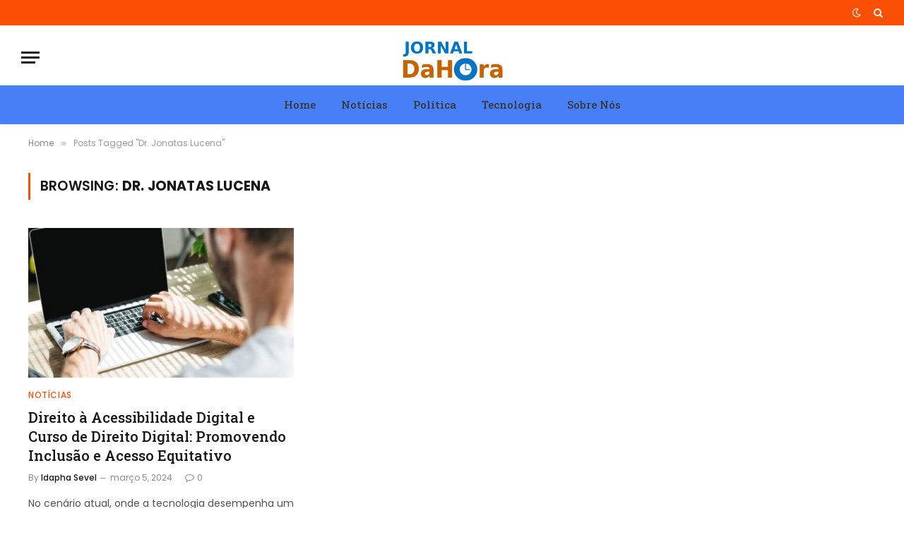

--- FILE ---
content_type: text/html; charset=UTF-8
request_url: https://jornaldahora.com.br/tag/dr-jonatas-lucena
body_size: 11244
content:
<!DOCTYPE html>
<html lang="pt-BR" prefix="og: https://ogp.me/ns#" class="s-light site-s-light">

<head>

	<meta charset="UTF-8" />
	<meta name="viewport" content="width=device-width, initial-scale=1" />
	
<!-- Otimização dos mecanismos de pesquisa pelo Rank Math PRO - https://rankmath.com/ -->
<title>Dr. Jonatas Lucena - Jornal da Hora</title><link rel="preload" as="font" href="https://jornaldahora.com.br/wp-content/themes/smart-mag/css/icons/fonts/ts-icons.woff2?v3.2" type="font/woff2" crossorigin="anonymous" />
<meta name="robots" content="follow, noindex"/>
<meta property="og:locale" content="pt_BR" />
<meta property="og:type" content="article" />
<meta property="og:title" content="Dr. Jonatas Lucena - Jornal da Hora" />
<meta property="og:url" content="https://jornaldahora.com.br/tag/dr-jonatas-lucena" />
<meta property="og:site_name" content="Jornal da Hora" />
<meta property="og:image" content="https://jornaldahora.com.br/wp-content/uploads/2023/06/image-2.png" />
<meta property="og:image:secure_url" content="https://jornaldahora.com.br/wp-content/uploads/2023/06/image-2.png" />
<meta property="og:image:width" content="518" />
<meta property="og:image:height" content="222" />
<meta property="og:image:type" content="image/png" />
<meta name="twitter:card" content="summary_large_image" />
<meta name="twitter:title" content="Dr. Jonatas Lucena - Jornal da Hora" />
<meta name="twitter:image" content="https://jornaldahora.com.br/wp-content/uploads/2023/06/image-2.png" />
<script type="application/ld+json" class="rank-math-schema-pro">{"@context":"https://schema.org","@graph":[{"@type":"Person","@id":"https://jornaldahora.com.br/#person","name":"Jornal da Hora","image":{"@type":"ImageObject","@id":"https://jornaldahora.com.br/#logo","url":"https://jornaldahora.com.br/wp-content/uploads/2023/06/image-2.png","contentUrl":"https://jornaldahora.com.br/wp-content/uploads/2023/06/image-2.png","caption":"Jornal da Hora","inLanguage":"pt-BR","width":"518","height":"222"}},{"@type":"WebSite","@id":"https://jornaldahora.com.br/#website","url":"https://jornaldahora.com.br","name":"Jornal da Hora","alternateName":"Jornal da Hora","publisher":{"@id":"https://jornaldahora.com.br/#person"},"inLanguage":"pt-BR"},{"@type":"CollectionPage","@id":"https://jornaldahora.com.br/tag/dr-jonatas-lucena#webpage","url":"https://jornaldahora.com.br/tag/dr-jonatas-lucena","name":"Dr. Jonatas Lucena - Jornal da Hora","isPartOf":{"@id":"https://jornaldahora.com.br/#website"},"inLanguage":"pt-BR"}]}</script>
<!-- /Plugin de SEO Rank Math para WordPress -->

<link rel='dns-prefetch' href='//fonts.googleapis.com' />
<link rel="alternate" type="application/rss+xml" title="Feed para Jornal da Hora &raquo;" href="https://jornaldahora.com.br/feed" />
<link rel="alternate" type="application/rss+xml" title="Feed de comentários para Jornal da Hora &raquo;" href="https://jornaldahora.com.br/comments/feed" />
<link rel="alternate" type="application/rss+xml" title="Feed de tag para Jornal da Hora &raquo; Dr. Jonatas Lucena" href="https://jornaldahora.com.br/tag/dr-jonatas-lucena/feed" />
<style id='wp-img-auto-sizes-contain-inline-css' type='text/css'>
img:is([sizes=auto i],[sizes^="auto," i]){contain-intrinsic-size:3000px 1500px}
/*# sourceURL=wp-img-auto-sizes-contain-inline-css */
</style>
<link rel='stylesheet' id='dashicons-css' href='https://jornaldahora.com.br/wp-includes/css/dashicons.min.css?ver=6.9' type='text/css' media='all' />
<link rel='stylesheet' id='post-views-counter-frontend-css' href='https://jornaldahora.com.br/wp-content/plugins/post-views-counter/css/frontend.min.css?ver=1.5.5' type='text/css' media='all' />
<style id='wp-emoji-styles-inline-css' type='text/css'>

	img.wp-smiley, img.emoji {
		display: inline !important;
		border: none !important;
		box-shadow: none !important;
		height: 1em !important;
		width: 1em !important;
		margin: 0 0.07em !important;
		vertical-align: -0.1em !important;
		background: none !important;
		padding: 0 !important;
	}
/*# sourceURL=wp-emoji-styles-inline-css */
</style>
<link rel='stylesheet' id='wp-block-library-css' href='https://jornaldahora.com.br/wp-includes/css/dist/block-library/style.min.css?ver=6.9' type='text/css' media='all' />
<style id='wp-block-paragraph-inline-css' type='text/css'>
.is-small-text{font-size:.875em}.is-regular-text{font-size:1em}.is-large-text{font-size:2.25em}.is-larger-text{font-size:3em}.has-drop-cap:not(:focus):first-letter{float:left;font-size:8.4em;font-style:normal;font-weight:100;line-height:.68;margin:.05em .1em 0 0;text-transform:uppercase}body.rtl .has-drop-cap:not(:focus):first-letter{float:none;margin-left:.1em}p.has-drop-cap.has-background{overflow:hidden}:root :where(p.has-background){padding:1.25em 2.375em}:where(p.has-text-color:not(.has-link-color)) a{color:inherit}p.has-text-align-left[style*="writing-mode:vertical-lr"],p.has-text-align-right[style*="writing-mode:vertical-rl"]{rotate:180deg}
/*# sourceURL=https://jornaldahora.com.br/wp-includes/blocks/paragraph/style.min.css */
</style>
<style id='global-styles-inline-css' type='text/css'>
:root{--wp--preset--aspect-ratio--square: 1;--wp--preset--aspect-ratio--4-3: 4/3;--wp--preset--aspect-ratio--3-4: 3/4;--wp--preset--aspect-ratio--3-2: 3/2;--wp--preset--aspect-ratio--2-3: 2/3;--wp--preset--aspect-ratio--16-9: 16/9;--wp--preset--aspect-ratio--9-16: 9/16;--wp--preset--color--black: #000000;--wp--preset--color--cyan-bluish-gray: #abb8c3;--wp--preset--color--white: #ffffff;--wp--preset--color--pale-pink: #f78da7;--wp--preset--color--vivid-red: #cf2e2e;--wp--preset--color--luminous-vivid-orange: #ff6900;--wp--preset--color--luminous-vivid-amber: #fcb900;--wp--preset--color--light-green-cyan: #7bdcb5;--wp--preset--color--vivid-green-cyan: #00d084;--wp--preset--color--pale-cyan-blue: #8ed1fc;--wp--preset--color--vivid-cyan-blue: #0693e3;--wp--preset--color--vivid-purple: #9b51e0;--wp--preset--gradient--vivid-cyan-blue-to-vivid-purple: linear-gradient(135deg,rgb(6,147,227) 0%,rgb(155,81,224) 100%);--wp--preset--gradient--light-green-cyan-to-vivid-green-cyan: linear-gradient(135deg,rgb(122,220,180) 0%,rgb(0,208,130) 100%);--wp--preset--gradient--luminous-vivid-amber-to-luminous-vivid-orange: linear-gradient(135deg,rgb(252,185,0) 0%,rgb(255,105,0) 100%);--wp--preset--gradient--luminous-vivid-orange-to-vivid-red: linear-gradient(135deg,rgb(255,105,0) 0%,rgb(207,46,46) 100%);--wp--preset--gradient--very-light-gray-to-cyan-bluish-gray: linear-gradient(135deg,rgb(238,238,238) 0%,rgb(169,184,195) 100%);--wp--preset--gradient--cool-to-warm-spectrum: linear-gradient(135deg,rgb(74,234,220) 0%,rgb(151,120,209) 20%,rgb(207,42,186) 40%,rgb(238,44,130) 60%,rgb(251,105,98) 80%,rgb(254,248,76) 100%);--wp--preset--gradient--blush-light-purple: linear-gradient(135deg,rgb(255,206,236) 0%,rgb(152,150,240) 100%);--wp--preset--gradient--blush-bordeaux: linear-gradient(135deg,rgb(254,205,165) 0%,rgb(254,45,45) 50%,rgb(107,0,62) 100%);--wp--preset--gradient--luminous-dusk: linear-gradient(135deg,rgb(255,203,112) 0%,rgb(199,81,192) 50%,rgb(65,88,208) 100%);--wp--preset--gradient--pale-ocean: linear-gradient(135deg,rgb(255,245,203) 0%,rgb(182,227,212) 50%,rgb(51,167,181) 100%);--wp--preset--gradient--electric-grass: linear-gradient(135deg,rgb(202,248,128) 0%,rgb(113,206,126) 100%);--wp--preset--gradient--midnight: linear-gradient(135deg,rgb(2,3,129) 0%,rgb(40,116,252) 100%);--wp--preset--font-size--small: 13px;--wp--preset--font-size--medium: 20px;--wp--preset--font-size--large: 36px;--wp--preset--font-size--x-large: 42px;--wp--preset--spacing--20: 0.44rem;--wp--preset--spacing--30: 0.67rem;--wp--preset--spacing--40: 1rem;--wp--preset--spacing--50: 1.5rem;--wp--preset--spacing--60: 2.25rem;--wp--preset--spacing--70: 3.38rem;--wp--preset--spacing--80: 5.06rem;--wp--preset--shadow--natural: 6px 6px 9px rgba(0, 0, 0, 0.2);--wp--preset--shadow--deep: 12px 12px 50px rgba(0, 0, 0, 0.4);--wp--preset--shadow--sharp: 6px 6px 0px rgba(0, 0, 0, 0.2);--wp--preset--shadow--outlined: 6px 6px 0px -3px rgb(255, 255, 255), 6px 6px rgb(0, 0, 0);--wp--preset--shadow--crisp: 6px 6px 0px rgb(0, 0, 0);}:where(.is-layout-flex){gap: 0.5em;}:where(.is-layout-grid){gap: 0.5em;}body .is-layout-flex{display: flex;}.is-layout-flex{flex-wrap: wrap;align-items: center;}.is-layout-flex > :is(*, div){margin: 0;}body .is-layout-grid{display: grid;}.is-layout-grid > :is(*, div){margin: 0;}:where(.wp-block-columns.is-layout-flex){gap: 2em;}:where(.wp-block-columns.is-layout-grid){gap: 2em;}:where(.wp-block-post-template.is-layout-flex){gap: 1.25em;}:where(.wp-block-post-template.is-layout-grid){gap: 1.25em;}.has-black-color{color: var(--wp--preset--color--black) !important;}.has-cyan-bluish-gray-color{color: var(--wp--preset--color--cyan-bluish-gray) !important;}.has-white-color{color: var(--wp--preset--color--white) !important;}.has-pale-pink-color{color: var(--wp--preset--color--pale-pink) !important;}.has-vivid-red-color{color: var(--wp--preset--color--vivid-red) !important;}.has-luminous-vivid-orange-color{color: var(--wp--preset--color--luminous-vivid-orange) !important;}.has-luminous-vivid-amber-color{color: var(--wp--preset--color--luminous-vivid-amber) !important;}.has-light-green-cyan-color{color: var(--wp--preset--color--light-green-cyan) !important;}.has-vivid-green-cyan-color{color: var(--wp--preset--color--vivid-green-cyan) !important;}.has-pale-cyan-blue-color{color: var(--wp--preset--color--pale-cyan-blue) !important;}.has-vivid-cyan-blue-color{color: var(--wp--preset--color--vivid-cyan-blue) !important;}.has-vivid-purple-color{color: var(--wp--preset--color--vivid-purple) !important;}.has-black-background-color{background-color: var(--wp--preset--color--black) !important;}.has-cyan-bluish-gray-background-color{background-color: var(--wp--preset--color--cyan-bluish-gray) !important;}.has-white-background-color{background-color: var(--wp--preset--color--white) !important;}.has-pale-pink-background-color{background-color: var(--wp--preset--color--pale-pink) !important;}.has-vivid-red-background-color{background-color: var(--wp--preset--color--vivid-red) !important;}.has-luminous-vivid-orange-background-color{background-color: var(--wp--preset--color--luminous-vivid-orange) !important;}.has-luminous-vivid-amber-background-color{background-color: var(--wp--preset--color--luminous-vivid-amber) !important;}.has-light-green-cyan-background-color{background-color: var(--wp--preset--color--light-green-cyan) !important;}.has-vivid-green-cyan-background-color{background-color: var(--wp--preset--color--vivid-green-cyan) !important;}.has-pale-cyan-blue-background-color{background-color: var(--wp--preset--color--pale-cyan-blue) !important;}.has-vivid-cyan-blue-background-color{background-color: var(--wp--preset--color--vivid-cyan-blue) !important;}.has-vivid-purple-background-color{background-color: var(--wp--preset--color--vivid-purple) !important;}.has-black-border-color{border-color: var(--wp--preset--color--black) !important;}.has-cyan-bluish-gray-border-color{border-color: var(--wp--preset--color--cyan-bluish-gray) !important;}.has-white-border-color{border-color: var(--wp--preset--color--white) !important;}.has-pale-pink-border-color{border-color: var(--wp--preset--color--pale-pink) !important;}.has-vivid-red-border-color{border-color: var(--wp--preset--color--vivid-red) !important;}.has-luminous-vivid-orange-border-color{border-color: var(--wp--preset--color--luminous-vivid-orange) !important;}.has-luminous-vivid-amber-border-color{border-color: var(--wp--preset--color--luminous-vivid-amber) !important;}.has-light-green-cyan-border-color{border-color: var(--wp--preset--color--light-green-cyan) !important;}.has-vivid-green-cyan-border-color{border-color: var(--wp--preset--color--vivid-green-cyan) !important;}.has-pale-cyan-blue-border-color{border-color: var(--wp--preset--color--pale-cyan-blue) !important;}.has-vivid-cyan-blue-border-color{border-color: var(--wp--preset--color--vivid-cyan-blue) !important;}.has-vivid-purple-border-color{border-color: var(--wp--preset--color--vivid-purple) !important;}.has-vivid-cyan-blue-to-vivid-purple-gradient-background{background: var(--wp--preset--gradient--vivid-cyan-blue-to-vivid-purple) !important;}.has-light-green-cyan-to-vivid-green-cyan-gradient-background{background: var(--wp--preset--gradient--light-green-cyan-to-vivid-green-cyan) !important;}.has-luminous-vivid-amber-to-luminous-vivid-orange-gradient-background{background: var(--wp--preset--gradient--luminous-vivid-amber-to-luminous-vivid-orange) !important;}.has-luminous-vivid-orange-to-vivid-red-gradient-background{background: var(--wp--preset--gradient--luminous-vivid-orange-to-vivid-red) !important;}.has-very-light-gray-to-cyan-bluish-gray-gradient-background{background: var(--wp--preset--gradient--very-light-gray-to-cyan-bluish-gray) !important;}.has-cool-to-warm-spectrum-gradient-background{background: var(--wp--preset--gradient--cool-to-warm-spectrum) !important;}.has-blush-light-purple-gradient-background{background: var(--wp--preset--gradient--blush-light-purple) !important;}.has-blush-bordeaux-gradient-background{background: var(--wp--preset--gradient--blush-bordeaux) !important;}.has-luminous-dusk-gradient-background{background: var(--wp--preset--gradient--luminous-dusk) !important;}.has-pale-ocean-gradient-background{background: var(--wp--preset--gradient--pale-ocean) !important;}.has-electric-grass-gradient-background{background: var(--wp--preset--gradient--electric-grass) !important;}.has-midnight-gradient-background{background: var(--wp--preset--gradient--midnight) !important;}.has-small-font-size{font-size: var(--wp--preset--font-size--small) !important;}.has-medium-font-size{font-size: var(--wp--preset--font-size--medium) !important;}.has-large-font-size{font-size: var(--wp--preset--font-size--large) !important;}.has-x-large-font-size{font-size: var(--wp--preset--font-size--x-large) !important;}
/*# sourceURL=global-styles-inline-css */
</style>

<style id='classic-theme-styles-inline-css' type='text/css'>
/*! This file is auto-generated */
.wp-block-button__link{color:#fff;background-color:#32373c;border-radius:9999px;box-shadow:none;text-decoration:none;padding:calc(.667em + 2px) calc(1.333em + 2px);font-size:1.125em}.wp-block-file__button{background:#32373c;color:#fff;text-decoration:none}
/*# sourceURL=/wp-includes/css/classic-themes.min.css */
</style>
<link rel='stylesheet' id='smartmag-core-css' href='https://jornaldahora.com.br/wp-content/themes/smart-mag/style.css?ver=10.3.0' type='text/css' media='all' />
<style id='smartmag-core-inline-css' type='text/css'>
:root { --c-main: #fa5005;
--c-main-rgb: 250,80,5;
--text-font: "Poppins", system-ui, -apple-system, "Segoe UI", Arial, sans-serif;
--body-font: "Poppins", system-ui, -apple-system, "Segoe UI", Arial, sans-serif;
--title-font: "Roboto Slab", system-ui, -apple-system, "Segoe UI", Arial, sans-serif;
--h-font: "Roboto Slab", system-ui, -apple-system, "Segoe UI", Arial, sans-serif;
--title-fw-bold: 600;
--excerpt-size: 14px; }
.post-title:not(._) { font-weight: 500; }
.smart-head-main { --c-shadow: rgba(0,0,0,0.05); }
.smart-head-main .smart-head-top { --head-h: 36px; background-color: var(--c-main); }
.smart-head-main .smart-head-mid { --head-h: 85px; }
.smart-head-main .smart-head-bot { background-color: #477ff7; border-top-width: 0px; }
.navigation { font-family: "Roboto Slab", system-ui, -apple-system, "Segoe UI", Arial, sans-serif; }
.navigation-main .menu > li > a { font-weight: 500; }
.navigation-main { --nav-items-space: 18px; }
.s-light .navigation-main { --c-nav: #383838; }
.s-light .navigation { --c-nav-blip: #353535; }
.mobile-menu { font-family: "Roboto Slab", system-ui, -apple-system, "Segoe UI", Arial, sans-serif; font-size: 15px; }
.navigation-small .menu > li > a { font-family: "Poppins", system-ui, -apple-system, "Segoe UI", Arial, sans-serif; }
.s-dark .navigation-small { --c-nav: rgba(255,255,255,0.92); --c-nav-hov: #ffffff; }
.smart-head-main .spc-social { --c-spc-social: #ffffff; --c-spc-social-hov: #f2f2f2; }
.smart-head-main .logo-is-image { padding-top: 6px; }
.smart-head-main .search-icon:hover { color: #f2f2f2; }
.smart-head-main .scheme-switcher a:hover { color: #f2f2f2; }
.block-head .heading { font-family: "Poppins", system-ui, -apple-system, "Segoe UI", Arial, sans-serif; }
.block-head-e2 .heading { font-weight: 600; color: var(--c-main); }
.entry-content { font-size: 16px; line-height: 1.8; }


/*# sourceURL=smartmag-core-inline-css */
</style>
<link rel='stylesheet' id='smartmag-magnific-popup-css' href='https://jornaldahora.com.br/wp-content/themes/smart-mag/css/lightbox.css?ver=10.3.0' type='text/css' media='all' />
<link rel='stylesheet' id='smartmag-icons-css' href='https://jornaldahora.com.br/wp-content/themes/smart-mag/css/icons/icons.css?ver=10.3.0' type='text/css' media='all' />
<link rel='stylesheet' id='smartmag-gfonts-custom-css' href='https://fonts.googleapis.com/css?family=Poppins%3A400%2C500%2C600%2C700%7CRoboto+Slab%3A400%2C500%2C600%2C700&#038;display=swap' type='text/css' media='all' />
<script type="text/javascript" id="smartmag-lazy-inline-js-after">
/* <![CDATA[ */
/**
 * @copyright ThemeSphere
 * @preserve
 */
var BunyadLazy={};BunyadLazy.load=function(){function a(e,n){var t={};e.dataset.bgset&&e.dataset.sizes?(t.sizes=e.dataset.sizes,t.srcset=e.dataset.bgset):t.src=e.dataset.bgsrc,function(t){var a=t.dataset.ratio;if(0<a){const e=t.parentElement;if(e.classList.contains("media-ratio")){const n=e.style;n.getPropertyValue("--a-ratio")||(n.paddingBottom=100/a+"%")}}}(e);var a,o=document.createElement("img");for(a in o.onload=function(){var t="url('"+(o.currentSrc||o.src)+"')",a=e.style;a.backgroundImage!==t&&requestAnimationFrame(()=>{a.backgroundImage=t,n&&n()}),o.onload=null,o.onerror=null,o=null},o.onerror=o.onload,t)o.setAttribute(a,t[a]);o&&o.complete&&0<o.naturalWidth&&o.onload&&o.onload()}function e(t){t.dataset.loaded||a(t,()=>{document.dispatchEvent(new Event("lazyloaded")),t.dataset.loaded=1})}function n(t){"complete"===document.readyState?t():window.addEventListener("load",t)}return{initEarly:function(){var t,a=()=>{document.querySelectorAll(".img.bg-cover:not(.lazyload)").forEach(e)};"complete"!==document.readyState?(t=setInterval(a,150),n(()=>{a(),clearInterval(t)})):a()},callOnLoad:n,initBgImages:function(t){t&&n(()=>{document.querySelectorAll(".img.bg-cover").forEach(e)})},bgLoad:a}}(),BunyadLazy.load.initEarly();
//# sourceURL=smartmag-lazy-inline-js-after
/* ]]> */
</script>
<script type="text/javascript" src="https://jornaldahora.com.br/wp-includes/js/jquery/jquery.min.js?ver=3.7.1" id="jquery-core-js"></script>
<script type="text/javascript" src="https://jornaldahora.com.br/wp-includes/js/jquery/jquery-migrate.min.js?ver=3.4.1" id="jquery-migrate-js"></script>
<link rel="https://api.w.org/" href="https://jornaldahora.com.br/wp-json/" /><link rel="alternate" title="JSON" type="application/json" href="https://jornaldahora.com.br/wp-json/wp/v2/tags/320" /><link rel="EditURI" type="application/rsd+xml" title="RSD" href="https://jornaldahora.com.br/xmlrpc.php?rsd" />
<meta name="generator" content="WordPress 6.9" />

		<script>
		var BunyadSchemeKey = 'bunyad-scheme';
		(() => {
			const d = document.documentElement;
			const c = d.classList;
			var scheme = localStorage.getItem(BunyadSchemeKey);
			
			if (scheme) {
				d.dataset.origClass = c;
				scheme === 'dark' ? c.remove('s-light', 'site-s-light') : c.remove('s-dark', 'site-s-dark');
				c.add('site-s-' + scheme, 's-' + scheme);
			}
		})();
		</script>
		<meta name="generator" content="Elementor 3.30.4; features: additional_custom_breakpoints; settings: css_print_method-external, google_font-enabled, font_display-swap">
			<style>
				.e-con.e-parent:nth-of-type(n+4):not(.e-lazyloaded):not(.e-no-lazyload),
				.e-con.e-parent:nth-of-type(n+4):not(.e-lazyloaded):not(.e-no-lazyload) * {
					background-image: none !important;
				}
				@media screen and (max-height: 1024px) {
					.e-con.e-parent:nth-of-type(n+3):not(.e-lazyloaded):not(.e-no-lazyload),
					.e-con.e-parent:nth-of-type(n+3):not(.e-lazyloaded):not(.e-no-lazyload) * {
						background-image: none !important;
					}
				}
				@media screen and (max-height: 640px) {
					.e-con.e-parent:nth-of-type(n+2):not(.e-lazyloaded):not(.e-no-lazyload),
					.e-con.e-parent:nth-of-type(n+2):not(.e-lazyloaded):not(.e-no-lazyload) * {
						background-image: none !important;
					}
				}
			</style>
			<link rel="icon" href="https://jornaldahora.com.br/wp-content/uploads/2023/06/cropped-image-2-32x32.png" sizes="32x32" />
<link rel="icon" href="https://jornaldahora.com.br/wp-content/uploads/2023/06/cropped-image-2-192x192.png" sizes="192x192" />
<link rel="apple-touch-icon" href="https://jornaldahora.com.br/wp-content/uploads/2023/06/cropped-image-2-180x180.png" />
<meta name="msapplication-TileImage" content="https://jornaldahora.com.br/wp-content/uploads/2023/06/cropped-image-2-270x270.png" />


</head>

<body class="archive tag tag-dr-jonatas-lucena tag-320 wp-theme-smart-mag right-sidebar has-lb has-lb-sm ts-img-hov-fade layout-normal elementor-default elementor-kit-6">



<div class="main-wrap">

	
<div class="off-canvas-backdrop"></div>
<div class="mobile-menu-container off-canvas hide-widgets-sm" id="off-canvas">

	<div class="off-canvas-head">
		<a href="#" class="close">
			<span class="visuallyhidden">Close Menu</span>
			<i class="tsi tsi-times"></i>
		</a>

		<div class="ts-logo">
			<img class="logo-mobile logo-image logo-image-dark" src="https://jornaldahora.com.br/wp-content/uploads/2023/06/image-2.png" width="259" height="111" alt="Jornal da Hora"/><img class="logo-mobile logo-image" src="https://jornaldahora.com.br/wp-content/uploads/2023/06/image-2.png" width="259" height="111" alt="Jornal da Hora"/>		</div>
	</div>

	<div class="off-canvas-content">

					<ul class="mobile-menu"></ul>
		
		
		
		<div class="spc-social-block spc-social spc-social-b smart-head-social">
		
			
				<a href="#" class="link service s-facebook" target="_blank" rel="nofollow noopener">
					<i class="icon tsi tsi-facebook"></i>					<span class="visuallyhidden">Facebook</span>
				</a>
									
			
				<a href="#" class="link service s-twitter" target="_blank" rel="nofollow noopener">
					<i class="icon tsi tsi-twitter"></i>					<span class="visuallyhidden">X (Twitter)</span>
				</a>
									
			
				<a href="#" class="link service s-instagram" target="_blank" rel="nofollow noopener">
					<i class="icon tsi tsi-instagram"></i>					<span class="visuallyhidden">Instagram</span>
				</a>
									
			
		</div>

		
	</div>

</div>
<div class="smart-head smart-head-a smart-head-main" id="smart-head" data-sticky="auto" data-sticky-type="smart" data-sticky-full>
	
	<div class="smart-head-row smart-head-top s-dark smart-head-row-full">

		<div class="inner full">

							
				<div class="items items-left empty">
								</div>

							
				<div class="items items-center empty">
								</div>

							
				<div class="items items-right ">
				
<div class="scheme-switcher has-icon-only">
	<a href="#" class="toggle is-icon toggle-dark" title="Switch to Dark Design - easier on eyes.">
		<i class="icon tsi tsi-moon"></i>
	</a>
	<a href="#" class="toggle is-icon toggle-light" title="Switch to Light Design.">
		<i class="icon tsi tsi-bright"></i>
	</a>
</div>

	<a href="#" class="search-icon has-icon-only is-icon" title="Search">
		<i class="tsi tsi-search"></i>
	</a>

				</div>

						
		</div>
	</div>

	
	<div class="smart-head-row smart-head-mid smart-head-row-3 is-light smart-head-row-full">

		<div class="inner full">

							
				<div class="items items-left ">
				
<button class="offcanvas-toggle has-icon" type="button" aria-label="Menu">
	<span class="hamburger-icon hamburger-icon-a">
		<span class="inner"></span>
	</span>
</button>				</div>

							
				<div class="items items-center ">
					<a href="https://jornaldahora.com.br/" title="Jornal da Hora" rel="home" class="logo-link ts-logo logo-is-image">
		<span>
			
				
					<img fetchpriority="high" src="https://jornaldahora.com.br/wp-content/uploads/2023/06/image-2.png" class="logo-image logo-image-dark" alt="Jornal da Hora" width="518" height="222"/><img loading="lazy" src="https://jornaldahora.com.br/wp-content/uploads/2023/06/image-2.png" class="logo-image" alt="Jornal da Hora" width="518" height="222"/>
									 
					</span>
	</a>				</div>

							
				<div class="items items-right empty">
								</div>

						
		</div>
	</div>

	
	<div class="smart-head-row smart-head-bot smart-head-row-3 s-dark has-center-nav smart-head-row-full">

		<div class="inner full">

							
				<div class="items items-left empty">
								</div>

							
				<div class="items items-center ">
					<div class="nav-wrap">
		<nav class="navigation navigation-main nav-hov-a">
			<ul id="menu-main-menu" class="menu"><li id="menu-item-1165" class="menu-item menu-item-type-post_type menu-item-object-page menu-item-home menu-item-1165"><a href="https://jornaldahora.com.br/">Home</a></li>
<li id="menu-item-1166" class="menu-item menu-item-type-taxonomy menu-item-object-category menu-cat-22 menu-item-1166"><a href="https://jornaldahora.com.br/category/noticias">Notícias</a></li>
<li id="menu-item-1167" class="menu-item menu-item-type-taxonomy menu-item-object-category menu-cat-23 menu-item-1167"><a href="https://jornaldahora.com.br/category/politica">Política</a></li>
<li id="menu-item-1168" class="menu-item menu-item-type-taxonomy menu-item-object-category menu-cat-24 menu-item-1168"><a href="https://jornaldahora.com.br/category/tecnologia">Tecnologia</a></li>
<li id="menu-item-1868" class="menu-item menu-item-type-post_type menu-item-object-page menu-item-1868"><a href="https://jornaldahora.com.br/sobre-nos">Sobre Nós</a></li>
</ul>		</nav>
	</div>
				</div>

							
				<div class="items items-right empty">
								</div>

						
		</div>
	</div>

	</div>
<div class="smart-head smart-head-a smart-head-mobile" id="smart-head-mobile" data-sticky="mid" data-sticky-type="smart" data-sticky-full>
	
	<div class="smart-head-row smart-head-mid smart-head-row-3 is-light smart-head-row-full">

		<div class="inner wrap">

							
				<div class="items items-left ">
				
<button class="offcanvas-toggle has-icon" type="button" aria-label="Menu">
	<span class="hamburger-icon hamburger-icon-a">
		<span class="inner"></span>
	</span>
</button>				</div>

							
				<div class="items items-center ">
					<a href="https://jornaldahora.com.br/" title="Jornal da Hora" rel="home" class="logo-link ts-logo logo-is-image">
		<span>
			
									<img class="logo-mobile logo-image logo-image-dark" src="https://jornaldahora.com.br/wp-content/uploads/2023/06/image-2.png" width="259" height="111" alt="Jornal da Hora"/><img class="logo-mobile logo-image" src="https://jornaldahora.com.br/wp-content/uploads/2023/06/image-2.png" width="259" height="111" alt="Jornal da Hora"/>									 
					</span>
	</a>				</div>

							
				<div class="items items-right ">
				
<div class="scheme-switcher has-icon-only">
	<a href="#" class="toggle is-icon toggle-dark" title="Switch to Dark Design - easier on eyes.">
		<i class="icon tsi tsi-moon"></i>
	</a>
	<a href="#" class="toggle is-icon toggle-light" title="Switch to Light Design.">
		<i class="icon tsi tsi-bright"></i>
	</a>
</div>

	<a href="#" class="search-icon has-icon-only is-icon" title="Search">
		<i class="tsi tsi-search"></i>
	</a>

				</div>

						
		</div>
	</div>

	</div>
<nav class="breadcrumbs is-full-width breadcrumbs-a" id="breadcrumb"><div class="inner ts-contain "><span><a href="https://jornaldahora.com.br/"><span>Home</span></a></span><span class="delim">&raquo;</span><span class="current">Posts Tagged &quot;Dr. Jonatas Lucena&quot;</span></div></nav>
<div class="main ts-contain cf right-sidebar">
			<div class="ts-row">
			<div class="col-8 main-content">

							<h1 class="archive-heading">
					Browsing: <span>Dr. Jonatas Lucena</span>				</h1>
						
					
							
					<section class="block-wrap block-grid mb-none" data-id="1">

				
			<div class="block-content">
					
	<div class="loop loop-grid loop-grid-base grid grid-2 md:grid-2 xs:grid-1">

					
<article class="l-post grid-post grid-base-post">

	
			<div class="media">

		
			<a href="https://jornaldahora.com.br/noticias/direito-a-acessibilidade-digital-e-curso-de-direito-digital-promovendo-inclusao-e-acesso-equitativo" class="image-link media-ratio ratio-16-9" title="Direito à Acessibilidade Digital e Curso de Direito Digital: Promovendo Inclusão e Acesso Equitativo"><span data-bgsrc="https://jornaldahora.com.br/wp-content/uploads/2024/03/Direito-à-Acessibilidade-Digital-e-Curso-de-Direito-Digital-Promovendo-Inclusão-e-Acesso-Equitativo-450x231.jpeg" class="img bg-cover wp-post-image attachment-bunyad-grid size-bunyad-grid no-lazy skip-lazy" data-bgset="https://jornaldahora.com.br/wp-content/uploads/2024/03/Direito-à-Acessibilidade-Digital-e-Curso-de-Direito-Digital-Promovendo-Inclusão-e-Acesso-Equitativo-450x231.jpeg 450w, https://jornaldahora.com.br/wp-content/uploads/2024/03/Direito-à-Acessibilidade-Digital-e-Curso-de-Direito-Digital-Promovendo-Inclusão-e-Acesso-Equitativo-300x154.jpeg 300w, https://jornaldahora.com.br/wp-content/uploads/2024/03/Direito-à-Acessibilidade-Digital-e-Curso-de-Direito-Digital-Promovendo-Inclusão-e-Acesso-Equitativo-1024x526.jpeg 1024w, https://jornaldahora.com.br/wp-content/uploads/2024/03/Direito-à-Acessibilidade-Digital-e-Curso-de-Direito-Digital-Promovendo-Inclusão-e-Acesso-Equitativo-768x394.jpeg 768w, https://jornaldahora.com.br/wp-content/uploads/2024/03/Direito-à-Acessibilidade-Digital-e-Curso-de-Direito-Digital-Promovendo-Inclusão-e-Acesso-Equitativo-1536x789.jpeg 1536w, https://jornaldahora.com.br/wp-content/uploads/2024/03/Direito-à-Acessibilidade-Digital-e-Curso-de-Direito-Digital-Promovendo-Inclusão-e-Acesso-Equitativo-150x77.jpeg 150w, https://jornaldahora.com.br/wp-content/uploads/2024/03/Direito-à-Acessibilidade-Digital-e-Curso-de-Direito-Digital-Promovendo-Inclusão-e-Acesso-Equitativo-1200x616.jpeg 1200w, https://jornaldahora.com.br/wp-content/uploads/2024/03/Direito-à-Acessibilidade-Digital-e-Curso-de-Direito-Digital-Promovendo-Inclusão-e-Acesso-Equitativo-scaled.jpeg 816w" data-sizes="(max-width: 377px) 100vw, 377px" role="img" aria-label="Direito à Acessibilidade Digital e Curso de Direito Digital: Promovendo Inclusão e Acesso Equitativo"></span></a>			
			
			
			
		
		</div>
	

	
		<div class="content">

			<div class="post-meta post-meta-a has-below"><div class="post-meta-items meta-above"><span class="meta-item post-cat">
						
						<a href="https://jornaldahora.com.br/category/noticias" class="category term-color-22" rel="category">Notícias</a>
					</span>
					</div><h2 class="is-title post-title"><a href="https://jornaldahora.com.br/noticias/direito-a-acessibilidade-digital-e-curso-de-direito-digital-promovendo-inclusao-e-acesso-equitativo">Direito à Acessibilidade Digital e Curso de Direito Digital: Promovendo Inclusão e Acesso Equitativo</a></h2><div class="post-meta-items meta-below"><span class="meta-item post-author"><span class="by">By</span> <a href="https://jornaldahora.com.br/author/admin" title="Posts de Idapha Sevel" rel="author">Idapha Sevel</a></span><span class="meta-item has-next-icon date"><span class="date-link"><time class="post-date" datetime="2024-03-05T12:54:06+00:00">março 5, 2024</time></span></span><span class="meta-item comments has-icon"><a href="https://jornaldahora.com.br/noticias/direito-a-acessibilidade-digital-e-curso-de-direito-digital-promovendo-inclusao-e-acesso-equitativo#respond"><i class="tsi tsi-comment-o"></i>0</a></span></div></div>			
						
				<div class="excerpt">
					<p>No cenário atual, onde a tecnologia desempenha um papel fundamental em nossas vidas, o direito à acessibilidade digital emerge como&hellip;</p>
				</div>
			
			
			
		</div>

	
</article>		
	</div>

	

	<nav class="main-pagination pagination-numbers" data-type="numbers">
			</nav>


	
			</div>

		</section>
		
			</div>
			
					
	
	<aside class="col-4 main-sidebar has-sep" data-sticky="1">
	
			<div class="inner theiaStickySidebar">
		
					</div>
	
	</aside>
	
			
		</div>
	</div>

			<footer class="main-footer cols-gap-lg footer-bold s-dark">

						<div class="upper-footer bold-footer-upper">
			<div class="ts-contain wrap">
				<div class="widgets row cf">
					<div class="widget col-4 widget_media_image"><img loading="lazy" width="300" height="129" src="[data-uri]" class="image wp-image-1217  attachment-medium size-medium lazyload" alt="" style="max-width: 100%; height: auto;" decoding="async" sizes="(max-width: 300px) 100vw, 300px" data-srcset="https://jornaldahora.com.br/wp-content/uploads/2023/06/image-2-300x129.png 300w, https://jornaldahora.com.br/wp-content/uploads/2023/06/image-2-150x64.png 150w, https://jornaldahora.com.br/wp-content/uploads/2023/06/image-2-450x193.png 450w, https://jornaldahora.com.br/wp-content/uploads/2023/06/image-2.png 518w" data-src="https://jornaldahora.com.br/wp-content/uploads/2023/06/image-2-300x129.png" /></div><div class="widget col-4 widget_text">			<div class="textwidget"><p>O Jornal da Hora é a sua fonte confiável de notícias sobre política, tecnologia e assuntos locais. Fique atualizado com as últimas informações que impactam o seu dia a dia.</p>
</div>
		</div>
		<div class="widget col-4 ts-block-widget smartmag-widget-posts-small">		
		<div class="block">
					<section class="block-wrap block-posts-small block-sc mb-none" data-id="2">

				
			<div class="block-content">
				
	<div class="loop loop-small loop-small-a loop-sep loop-small-sep grid grid-1 md:grid-1 sm:grid-1 xs:grid-1">

					
<article class="l-post small-post small-a-post m-pos-left">

	
			<div class="media">

		
			<a href="https://jornaldahora.com.br/noticias/sustentabilidade-plastico-corrugado-reciclagem-e-reutilizacao" class="image-link media-ratio ar-bunyad-thumb" title="Sustentabilidade: Plástico corrugado, reciclagem e reutilização"><span data-bgsrc="https://jornaldahora.com.br/wp-content/uploads/2026/01/1-5-300x169.png" class="img bg-cover wp-post-image attachment-medium size-medium lazyload" data-bgset="https://jornaldahora.com.br/wp-content/uploads/2026/01/1-5-300x169.png 300w, https://jornaldahora.com.br/wp-content/uploads/2026/01/1-5-768x432.png 768w, https://jornaldahora.com.br/wp-content/uploads/2026/01/1-5-150x84.png 150w, https://jornaldahora.com.br/wp-content/uploads/2026/01/1-5-450x253.png 450w, https://jornaldahora.com.br/wp-content/uploads/2026/01/1-5.png 816w" data-sizes="(max-width: 110px) 100vw, 110px" role="img" aria-label="Elias Assum Sabbag Junior analisa como o plástico corrugado impulsiona a sustentabilidade por meio da reciclagem e da reutilização inteligente."></span></a>			
			
			
			
		
		</div>
	

	
		<div class="content">

			<div class="post-meta post-meta-a post-meta-left has-below"><h4 class="is-title post-title"><a href="https://jornaldahora.com.br/noticias/sustentabilidade-plastico-corrugado-reciclagem-e-reutilizacao">Sustentabilidade: Plástico corrugado, reciclagem e reutilização</a></h4><div class="post-meta-items meta-below"><span class="meta-item date"><span class="date-link"><time class="post-date" datetime="2026-01-26T13:01:10+00:00">janeiro 26, 2026</time></span></span></div></div>			
			
			
		</div>

	
</article>	
					
<article class="l-post small-post small-a-post m-pos-left">

	
			<div class="media">

		
			<a href="https://jornaldahora.com.br/noticias/como-a-recuperacao-judicial-impacta-contratos-de-leasing-confira-com-lucas-gomes-mochi" class="image-link media-ratio ar-bunyad-thumb" title="Como a recuperação judicial impacta contratos de leasing? Confira com Lucas Gomes Mochi"><span data-bgsrc="https://jornaldahora.com.br/wp-content/uploads/2026/01/Rodrigo-Gonçalves-Pimentel-300x169.png" class="img bg-cover wp-post-image attachment-medium size-medium lazyload" data-bgset="https://jornaldahora.com.br/wp-content/uploads/2026/01/Rodrigo-Gonçalves-Pimentel-300x169.png 300w, https://jornaldahora.com.br/wp-content/uploads/2026/01/Rodrigo-Gonçalves-Pimentel-768x432.png 768w, https://jornaldahora.com.br/wp-content/uploads/2026/01/Rodrigo-Gonçalves-Pimentel-150x84.png 150w, https://jornaldahora.com.br/wp-content/uploads/2026/01/Rodrigo-Gonçalves-Pimentel-450x253.png 450w, https://jornaldahora.com.br/wp-content/uploads/2026/01/Rodrigo-Gonçalves-Pimentel.png 816w" data-sizes="(max-width: 110px) 100vw, 110px" role="img" aria-label="Lucas Gomes Mochi analisa como a recuperação judicial afeta contratos de leasing e quais cuidados credores e empresas devem observar."></span></a>			
			
			
			
		
		</div>
	

	
		<div class="content">

			<div class="post-meta post-meta-a post-meta-left has-below"><h4 class="is-title post-title"><a href="https://jornaldahora.com.br/noticias/como-a-recuperacao-judicial-impacta-contratos-de-leasing-confira-com-lucas-gomes-mochi">Como a recuperação judicial impacta contratos de leasing? Confira com Lucas Gomes Mochi</a></h4><div class="post-meta-items meta-below"><span class="meta-item date"><span class="date-link"><time class="post-date" datetime="2026-01-22T13:57:57+00:00">janeiro 22, 2026</time></span></span></div></div>			
			
			
		</div>

	
</article>	
		
	</div>

					</div>

		</section>
				</div>

		</div>				</div>
			</div>
		</div>
		
	
			<div class="lower-footer bold-footer-lower">
			<div class="ts-contain inner">

				

				
											
						<div class="links">
							<div class="menu-footer-links-container"><ul id="menu-footer-links" class="menu"><li id="menu-item-1161" class="menu-item menu-item-type-post_type menu-item-object-page menu-item-home menu-item-1161"><a href="https://jornaldahora.com.br/">Home</a></li>
<li id="menu-item-1162" class="menu-item menu-item-type-taxonomy menu-item-object-category menu-cat-22 menu-item-1162"><a href="https://jornaldahora.com.br/category/noticias">Notícias</a></li>
<li id="menu-item-1163" class="menu-item menu-item-type-taxonomy menu-item-object-category menu-cat-23 menu-item-1163"><a href="https://jornaldahora.com.br/category/politica">Política</a></li>
<li id="menu-item-1164" class="menu-item menu-item-type-taxonomy menu-item-object-category menu-cat-24 menu-item-1164"><a href="https://jornaldahora.com.br/category/tecnologia">Tecnologia</a></li>
</ul></div>						</div>
						
				
				<div class="copyright">
					&copy; 2026 Jornal da Hora - <a href="/cdn-cgi/l/email-protection" class="__cf_email__" data-cfemail="73101c1d0712071c33191c011d121f17121b1c01125d101c1e5d1101">[email&#160;protected]</a> - tel.(11)91754-6532				</div>
			</div>
		</div>		
			</footer>
		
	
</div><!-- .main-wrap -->



	<div class="search-modal-wrap" data-scheme="">
		<div class="search-modal-box" role="dialog" aria-modal="true">

			<form method="get" class="search-form" action="https://jornaldahora.com.br/">
				<input type="search" class="search-field live-search-query" name="s" placeholder="Search..." value="" required />

				<button type="submit" class="search-submit visuallyhidden">Submit</button>

				<p class="message">
					Type above and press <em>Enter</em> to search. Press <em>Esc</em> to cancel.				</p>
						
			</form>

		</div>
	</div>


<script data-cfasync="false" src="/cdn-cgi/scripts/5c5dd728/cloudflare-static/email-decode.min.js"></script><script type="speculationrules">
{"prefetch":[{"source":"document","where":{"and":[{"href_matches":"/*"},{"not":{"href_matches":["/wp-*.php","/wp-admin/*","/wp-content/uploads/*","/wp-content/*","/wp-content/plugins/*","/wp-content/themes/smart-mag/*","/*\\?(.+)"]}},{"not":{"selector_matches":"a[rel~=\"nofollow\"]"}},{"not":{"selector_matches":".no-prefetch, .no-prefetch a"}}]},"eagerness":"conservative"}]}
</script>
			<script>
				const lazyloadRunObserver = () => {
					const lazyloadBackgrounds = document.querySelectorAll( `.e-con.e-parent:not(.e-lazyloaded)` );
					const lazyloadBackgroundObserver = new IntersectionObserver( ( entries ) => {
						entries.forEach( ( entry ) => {
							if ( entry.isIntersecting ) {
								let lazyloadBackground = entry.target;
								if( lazyloadBackground ) {
									lazyloadBackground.classList.add( 'e-lazyloaded' );
								}
								lazyloadBackgroundObserver.unobserve( entry.target );
							}
						});
					}, { rootMargin: '200px 0px 200px 0px' } );
					lazyloadBackgrounds.forEach( ( lazyloadBackground ) => {
						lazyloadBackgroundObserver.observe( lazyloadBackground );
					} );
				};
				const events = [
					'DOMContentLoaded',
					'elementor/lazyload/observe',
				];
				events.forEach( ( event ) => {
					document.addEventListener( event, lazyloadRunObserver );
				} );
			</script>
			<script type="application/ld+json">{"@context":"https:\/\/schema.org","@type":"BreadcrumbList","itemListElement":[{"@type":"ListItem","position":1,"item":{"@type":"WebPage","@id":"https:\/\/jornaldahora.com.br\/","name":"Home"}},{"@type":"ListItem","position":2,"item":{"@type":"WebPage","@id":"https:\/\/jornaldahora.com.br\/tag\/dr-jonatas-lucena","name":"Posts Tagged &quot;Dr. Jonatas Lucena&quot;"}}]}</script>
<script type="text/javascript" id="smartmag-lazyload-js-extra">
/* <![CDATA[ */
var BunyadLazyConf = {"type":"normal"};
//# sourceURL=smartmag-lazyload-js-extra
/* ]]> */
</script>
<script type="text/javascript" src="https://jornaldahora.com.br/wp-content/themes/smart-mag/js/lazyload.js?ver=10.3.0" id="smartmag-lazyload-js"></script>
<script type="text/javascript" src="https://jornaldahora.com.br/wp-content/themes/smart-mag/js/jquery.mfp-lightbox.js?ver=10.3.0" id="magnific-popup-js"></script>
<script type="text/javascript" src="https://jornaldahora.com.br/wp-content/themes/smart-mag/js/jquery.sticky-sidebar.js?ver=10.3.0" id="theia-sticky-sidebar-js"></script>
<script type="text/javascript" id="smartmag-theme-js-extra">
/* <![CDATA[ */
var Bunyad = {"ajaxurl":"https://jornaldahora.com.br/wp-admin/admin-ajax.php"};
//# sourceURL=smartmag-theme-js-extra
/* ]]> */
</script>
<script type="text/javascript" src="https://jornaldahora.com.br/wp-content/themes/smart-mag/js/theme.js?ver=10.3.0" id="smartmag-theme-js"></script>
<script id="wp-emoji-settings" type="application/json">
{"baseUrl":"https://s.w.org/images/core/emoji/17.0.2/72x72/","ext":".png","svgUrl":"https://s.w.org/images/core/emoji/17.0.2/svg/","svgExt":".svg","source":{"concatemoji":"https://jornaldahora.com.br/wp-includes/js/wp-emoji-release.min.js?ver=6.9"}}
</script>
<script type="module">
/* <![CDATA[ */
/*! This file is auto-generated */
const a=JSON.parse(document.getElementById("wp-emoji-settings").textContent),o=(window._wpemojiSettings=a,"wpEmojiSettingsSupports"),s=["flag","emoji"];function i(e){try{var t={supportTests:e,timestamp:(new Date).valueOf()};sessionStorage.setItem(o,JSON.stringify(t))}catch(e){}}function c(e,t,n){e.clearRect(0,0,e.canvas.width,e.canvas.height),e.fillText(t,0,0);t=new Uint32Array(e.getImageData(0,0,e.canvas.width,e.canvas.height).data);e.clearRect(0,0,e.canvas.width,e.canvas.height),e.fillText(n,0,0);const a=new Uint32Array(e.getImageData(0,0,e.canvas.width,e.canvas.height).data);return t.every((e,t)=>e===a[t])}function p(e,t){e.clearRect(0,0,e.canvas.width,e.canvas.height),e.fillText(t,0,0);var n=e.getImageData(16,16,1,1);for(let e=0;e<n.data.length;e++)if(0!==n.data[e])return!1;return!0}function u(e,t,n,a){switch(t){case"flag":return n(e,"\ud83c\udff3\ufe0f\u200d\u26a7\ufe0f","\ud83c\udff3\ufe0f\u200b\u26a7\ufe0f")?!1:!n(e,"\ud83c\udde8\ud83c\uddf6","\ud83c\udde8\u200b\ud83c\uddf6")&&!n(e,"\ud83c\udff4\udb40\udc67\udb40\udc62\udb40\udc65\udb40\udc6e\udb40\udc67\udb40\udc7f","\ud83c\udff4\u200b\udb40\udc67\u200b\udb40\udc62\u200b\udb40\udc65\u200b\udb40\udc6e\u200b\udb40\udc67\u200b\udb40\udc7f");case"emoji":return!a(e,"\ud83e\u1fac8")}return!1}function f(e,t,n,a){let r;const o=(r="undefined"!=typeof WorkerGlobalScope&&self instanceof WorkerGlobalScope?new OffscreenCanvas(300,150):document.createElement("canvas")).getContext("2d",{willReadFrequently:!0}),s=(o.textBaseline="top",o.font="600 32px Arial",{});return e.forEach(e=>{s[e]=t(o,e,n,a)}),s}function r(e){var t=document.createElement("script");t.src=e,t.defer=!0,document.head.appendChild(t)}a.supports={everything:!0,everythingExceptFlag:!0},new Promise(t=>{let n=function(){try{var e=JSON.parse(sessionStorage.getItem(o));if("object"==typeof e&&"number"==typeof e.timestamp&&(new Date).valueOf()<e.timestamp+604800&&"object"==typeof e.supportTests)return e.supportTests}catch(e){}return null}();if(!n){if("undefined"!=typeof Worker&&"undefined"!=typeof OffscreenCanvas&&"undefined"!=typeof URL&&URL.createObjectURL&&"undefined"!=typeof Blob)try{var e="postMessage("+f.toString()+"("+[JSON.stringify(s),u.toString(),c.toString(),p.toString()].join(",")+"));",a=new Blob([e],{type:"text/javascript"});const r=new Worker(URL.createObjectURL(a),{name:"wpTestEmojiSupports"});return void(r.onmessage=e=>{i(n=e.data),r.terminate(),t(n)})}catch(e){}i(n=f(s,u,c,p))}t(n)}).then(e=>{for(const n in e)a.supports[n]=e[n],a.supports.everything=a.supports.everything&&a.supports[n],"flag"!==n&&(a.supports.everythingExceptFlag=a.supports.everythingExceptFlag&&a.supports[n]);var t;a.supports.everythingExceptFlag=a.supports.everythingExceptFlag&&!a.supports.flag,a.supports.everything||((t=a.source||{}).concatemoji?r(t.concatemoji):t.wpemoji&&t.twemoji&&(r(t.twemoji),r(t.wpemoji)))});
//# sourceURL=https://jornaldahora.com.br/wp-includes/js/wp-emoji-loader.min.js
/* ]]> */
</script>


<script defer src="https://static.cloudflareinsights.com/beacon.min.js/vcd15cbe7772f49c399c6a5babf22c1241717689176015" integrity="sha512-ZpsOmlRQV6y907TI0dKBHq9Md29nnaEIPlkf84rnaERnq6zvWvPUqr2ft8M1aS28oN72PdrCzSjY4U6VaAw1EQ==" data-cf-beacon='{"version":"2024.11.0","token":"792ffc48723a486cbc621808812b4f3c","r":1,"server_timing":{"name":{"cfCacheStatus":true,"cfEdge":true,"cfExtPri":true,"cfL4":true,"cfOrigin":true,"cfSpeedBrain":true},"location_startswith":null}}' crossorigin="anonymous"></script>
</body>
</html>